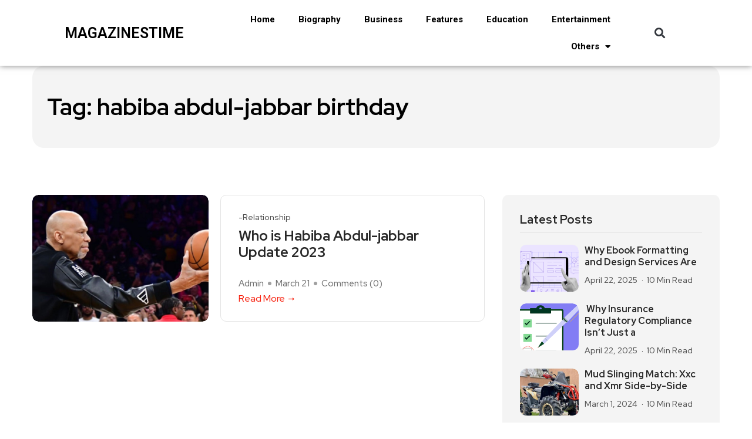

--- FILE ---
content_type: text/css; charset=UTF-8
request_url: http://magazinestime.com/wp-content/cache/min/1/wp-content/themes/evior/assets/css/responsive.css?ver=1750228047
body_size: 2780
content:
@media (min-width:992px){body.rtl .header-custom-cart{display:none}}@media (min-width:992px) and (max-width:1200px){.nav-wrapper .mainmenu ul li a{font-size:14px;padding:0}.nav-wrapper .mainmenu ul li{padding:0 23.5px 20px}.customgrid-twod .post-grid-wrapper-two-inner{display:block!important}.customgrid-twod .post-gridstyle-two .post-grid-wrapper-two-inner .grid-thumbnail-two-wrap{min-width:100%!important;width:100%;margin-bottom:30px}body.rtl nav.nav-main-wrap ul.theme-main-menu li ul.megamenu-sub-menu{right:-114%;left:inherit;max-width:960px;min-width:960px}body.rtl .header-custom-cart{display:none}body.rtl nav.nav-main-wrap ul.theme-main-menu li ul.megamenu-sub-menu{display:none}}@media (min-width:992px) and (max-width:1199px){.theme-breadcrumb__Wrapper.theme-breacrumb-area .container{max-width:930px}}@media (min-width:1025px) and (max-width:1200px){.post-grid-five .grid-five-style-large .grid-thumbnail-two-wrap img{height:200px}.post-grid-content-two.content-boxtop{margin-top:30px}.post-grid-wrapper-two-inner.grid-five-style-small{position:relative;bottom:0;right:auto;width:auto;margin-bottom:0;top:0;margin-top:30px}.post-grid-wrapper-two-inner.grid-five-style-small:last-child{position:relative;bottom:0;right:auto;left:0;margin-top:30px}.sidebar.blog-sidebar .theme_cat_custom_list .theme_img_cat_Itemlist li a{width:100%!important}.post-list-medium-wrap .post-grid-content-two.post-list-medium-content{min-width:auto}.home-tag-widgett .tagcloud a{font-size:13px!important;padding:8px 12px!important}.header-subscribe-btn a{font-size:13px;padding-top:14px;padding-bottom:13px;width:108px}}@media (min-width:1025px) and (max-width:1199px){.apsc-theme-4 .apsc-each-profile{width:48.5%}.apsc-theme-4 .apsc-each-profile a{width:auto}}@media (min-width:1025px) and (max-width:1225px){.theme_cat_custom_list .theme_img_cat_Itemlist li{width:18.835%}.theme_cat_custom_list .theme_img_cat_Itemlist li a{width:auto;height:200px}.theme_img_cat_Itemlist span.category-btnn{width:auto;font-size:14px;font-weight:600}}@media (min-width:992px) and (max-width:1024px){.theme_cat_custom_list .theme_img_cat_Itemlist li{width:18.835%}.theme_cat_custom_list .theme_img_cat_Itemlist li a{width:auto;height:200px}.theme_img_cat_Itemlist span.category-btnn{width:auto;font-size:14px;font-weight:600}.header-subscribe-btn a{font-size:13px;padding-top:14px;padding-bottom:13px;width:108px}}@media (min-width:768px) and (max-width:1024px){.post-list-medium-wrap .post-grid-content-two.post-list-medium-content{min-width:60%!important}.post-list-medium-wrap .post-grid-wrapper-two-inner .grid-thumbnail-two-wrap{min-width:35%!important}#custom-col-ress .grid-thumbnail-two-wrap,#custom-col-ress2 .grid-thumbnail-two-wrap{min-width:35%!important}.apsc-theme-4 .apsc-each-profile{margin:0 15px 15px 0;float:left;width:48.985%}.apsc-theme-4 .apsc-each-profile a{width:100%}.apsc-each-profile:nth-child(2){margin-right:0!important}.apsc-each-profile:nth-child(4){margin-right:0!important}.theme_cat_custom_list .theme_img_cat_Itemlist li a{width:auto;height:200px}.theme_img_cat_Itemlist span.category-btnn{width:auto;font-size:14px;font-weight:600}.post-grid-five .grid-five-style-large .grid-thumbnail-two-wrap img{height:200px}.post-grid-content-two.content-boxtop{margin-top:30px}.post-grid-wrapper-two-inner.grid-five-style-small{position:relative;bottom:0;right:auto;width:auto;margin-bottom:0;top:0;margin-top:30px}.post-grid-wrapper-two-inner.grid-five-style-small:last-child{position:relative;bottom:0;right:auto;left:0;margin-top:30px}.sidebar.blog-sidebar .theme_cat_custom_list .theme_img_cat_Itemlist li a{width:100%!important}}@media (min-width:768px) and (max-width:991px){header#theme-header .container{max-width:100%}.mainmenu{display:none}.slicknav_menu{display:block}.header-right-content.text-right{text-align:left!important}.header-login-btn{display:none}.post-list-medium-wrap .post-grid-content-two.post-list-medium-content{min-width:60%!important}.post-list-medium-wrap .post-grid-wrapper-two-inner .grid-thumbnail-two-wrap{min-width:35%!important}#custom-col-ress .grid-thumbnail-two-wrap,#custom-col-ress2 .grid-thumbnail-two-wrap{min-width:35%!important}.footer_one_Widget,.footer_five_Widget{-ms-flex:0 0 50%!important;flex:0 0 50%!important;max-width:50%!important}.footer_two_Widget,.footer_three_Widget,.footer_four_Widget{-ms-flex:0 0 50%!important;flex:0 0 50%!important;max-width:50%!important}.footer_two_Widget,.footer_three_Widget,.footer_four_Widget,.footer_five_Widget{padding-left:15px!important}.post-gridstyle-two .post-grid-wrapper-two-inner{margin-bottom:30px}.theme_cat_custom_list .theme_img_cat_Itemlist li{width:18.483%}.theme_cat_custom_list .theme_img_cat_Itemlist li a{width:auto;height:200px}.theme_img_cat_Itemlist span.category-btnn{width:auto;font-size:14px;font-weight:600}.slide-arrow-right.slick-arrow{top:36%;right:30px}.slide-arrow-left.slick-arrow{top:36%;left:30px}.news_post_trending_list.post-trending-list-wrap.post-recommended-list{margin-top:30px}.theme-title-bigg h2.elementor-heading-title{font-size:24px!important}.elementor-widget-heading h4.elementor-heading-title{font-size:15px!important}h2.trending-list-title,h2.recent-list-title,.home-tag-widgett h5,.video-posts-list-wrap h2.trending-list-title{font-size:24px}.footer-widget{margin-bottom:30px}.theme-pagination-style{margin-bottom:40px}.blog-sidebar .widget_media_image{text-align:center}.sidebar.blog-sidebar .theme_cat_custom_list .theme_img_cat_Itemlist li{width:100%!important}.theme_footer_Widegts{padding-top:70px}.footer-top{padding-bottom:30px}.theme-breadcrumb__Wrapper.theme-breacrumb-area .container{border-radius:0}.theme-breacrumb-area h1.theme-breacrumb-title{font-size:32px}.main-container.cat-page-spacing{padding-top:70px;padding-bottom:70px}#comments{margin-bottom:60px}.single-blog-header h1.post-title{font-size:34px;line-height:40px}body.single .container{max-width:100%}.theme_related_posts_Wrapper{margin-top:50px}.header-right-content.text-right.full-width-search{float:right!important;margin-right:60px}.header-custom-cart{position:absolute;display:inline-block;right:40%;top:-40px}.white-vid-title .theme-video_blocks.video-box-wrapper{margin-bottom:30px}body.rtl .logo.theme-logo{text-align:right!important}body.rtl #theme-header-three a.slicknav_btn{right:-15px}body.rtl #theme-header-three .header-subscribe-btn{display:none}body.rtl .header_search_wrap{right:0;left:79px}body.rtl .header-custom-cart{display:none}body.rtl .theme_cat_custom_list .theme_img_cat_Itemlist li{width:18%}}@media (max-width:767px){header#theme-header .container{max-width:100%}.theme-breadcrumb__Wrapper.theme-breacrumb-area .container{border-radius:0}.theme-breacrumb-area h1.theme-breacrumb-title{font-size:28px}.main-container.cat-page-spacing{padding-top:70px;padding-bottom:70px}.mainmenu{display:none}.slicknav_menu{display:block}.header-right-content.text-right{text-align:left!important}.header-login-btn{display:inline-block}.logo.theme-logo{text-align:center;margin-bottom:30px}.footer_one_Widget,.footer_five_Widget{-ms-flex:0 0 50%!important;flex:0 0 50%!important;max-width:50%!important}.footer_two_Widget,.footer_three_Widget,.footer_four_Widget{-ms-flex:0 0 50%!important;flex:0 0 50%!important;max-width:50%!important}.footer_two_Widget,.footer_three_Widget,.footer_four_Widget,.footer_five_Widget{padding-left:15px!important}.post-list-medium-wrap .post-grid-content-two.post-list-medium-content{min-width:60%!important}.post-list-medium-wrap .post-grid-wrapper-two-inner .grid-thumbnail-two-wrap{min-width:35%!important}#custom-col-ress .grid-thumbnail-two-wrap,#custom-col-ress2 .grid-thumbnail-two-wrap{min-width:35%!important}.apsc-theme-4 .apsc-each-profile{margin:0 0 15px 0;float:left;width:100%}.apsc-theme-4 .apsc-each-profile a{width:100%}.apsc-each-profile:nth-child(2){margin-right:0!important}.apsc-each-profile:nth-child(4){margin-right:0!important}.post-gridstyle-two .post-grid-wrapper-two-inner{margin-bottom:30px}.theme_cat_custom_list .theme_img_cat_Itemlist li{width:100%;margin-right:0;margin-bottom:30px}.theme_cat_custom_list .theme_img_cat_Itemlist li a{width:auto;height:200px}.theme_img_cat_Itemlist span.category-btnn{width:auto;font-size:14px;font-weight:600}.post-grid-five .grid-five-style-large .grid-thumbnail-two-wrap img{height:200px}.post-grid-content-two.content-boxtop{margin-top:30px}.post-grid-wrapper-two-inner.grid-five-style-small{position:relative;bottom:0;right:auto;width:auto;margin-bottom:0;top:0;margin-top:30px}.post-grid-wrapper-two-inner.grid-five-style-small:last-child{position:relative;bottom:0;right:auto;left:0;margin-top:30px}.slide-arrow-left.slick-arrow{top:28%;left:30px}.slide-arrow-right.slick-arrow{top:28%;right:auto;left:85px}.post-medium-style-loadmore .post-grid-content-two.post-list-medium-content{min-width:auto;margin-right:25px;margin-top:0}.theme-title-bigg h2.elementor-heading-title{font-size:20px!important}.elementor-widget-heading h4.elementor-heading-title{font-size:14px!important}h2.trending-list-title,h2.recent-list-title,.home-tag-widgett h5,.video-posts-list-wrap h2.trending-list-title{font-size:20px}.footer-widget{margin-bottom:30px}.video-res-col .video-box-wrapper{margin-bottom:30px}.post-grid-five{margin-top:60px}.theme-pagination-style{margin-bottom:40px}.blog-sidebar .widget_media_image{text-align:center}.sidebar.blog-sidebar .theme_cat_custom_list .theme_img_cat_Itemlist li{width:100%!important}.theme_footer_Widegts{padding-top:70px}.footer-top{padding-bottom:30px}body.archive .container{max-width:100%}.post-wrapper.cat-layout-main-list .post-list-medium-content h3.post-title{font-size:22px}.cat-layout-main-list .post-list-medium-content .post-meta-items div.post_number__Comment{display:none}.cat-layout-main-list .post-list-medium-content .post-meta-items div.date-box:after{display:none}.footer-bottom .col-md-6{text-align:center!important}.footer-bottom ul.footer-nav{text-align:center;margin-top:20px}.footer-widget .textwidget img.foooter-img{max-width:85px;margin-top:0;margin-bottom:1px}.footer-widget h4.widget-title{margin-bottom:15px}.footer-widget ul,.footer-widget ul li a{font-size:15px;line-height:32px}ul.footer-nav li a,.copyright-text{font-size:15px}#comments{margin-bottom:60px}.single-blog-header h1.post-title{font-size:34px;line-height:40px}body.single .container{max-width:100%}.full-width-search .search_box__Wrap.header-search-box{display:block}.full-width-search .theme-top-search form{width:200px}.custom-home-slidee .theme_post_grid__Slider .blog-post-grid-wrapper .news-post-grid-content h3.post-title{font-size:24px!important;line-height:28px!important}h2.trending-list-title,h2.recent-list-title,.home-tag-widgett h5,.video-posts-list-wrap h2.trending-list-title{font-size:20px!important}#loadmore-bottom .post-medium-style-loadmore .post-grid-wrapper-two-inner .grid-thumbnail-two-wrap{min-width:35%!important}.elementor-302 .elementor-element.elementor-element-2fcaab4 .blog-post-grid-wrapper.blog-gridd-single-item .post-excerpt-box p{display:none!important}.white-vid-title .theme-video_blocks.video-box-wrapper{margin-bottom:30px}body.rtl .logo.theme-logo{text-align:right!important}body.rtl #theme-header-three a.slicknav_btn{right:-15px}body.rtl .header-custom-cart{right:unset!important;left:140px!important}body.rtl #theme-header-three .header-subscribe-btn{display:none}body.rtl .header_search_wrap{right:0;left:79px}.rtl-col-one .cutsom-effectsd .elementor-element-populated{margin-right:0px!important;margin-left:0px!important}.rtl-col-one .elementor-element-populated{margin-left:0px!important;margin-right:0px!important}body.rtl .header-custom-cart{display:none!important}}@media (max-width:650px){.header-login-btn{display:none}.post-wrapper.cat-layout-main-list{display:block}.post-wrapper.cat-layout-main-list .post-thumbnail{min-width:100%;max-width:100%;margin-bottom:30px}.cat-layout-main-list .post-list-medium-content .post-meta-items{margin-top:30px}p.theme_author__Description{font-size:16px;line-height:20px}body.rtl .header-topleft-box{text-align:center}body.rtl #loadmore-bottom .post-grid-wrapper-two-inner{display:block}body.rtl #loadmore-bottom .post-medium-style-loadmore .post-grid-wrapper-two-inner .grid-thumbnail-two-wrap{min-width:100%!important}body.rtl #loadmore-bottom .post-medium-style-loadmore .post-grid-content-two.post-list-medium-content{min-width:auto;margin-right:0;margin-top:0;margin-left:0;margin-bottom:20px}body.rtl .post-wrapper.cat-layout-main-list .post-thumbnail{margin-right:0}}@media (max-width:600px){.author-thumb{float:none;margin-right:0;margin-bottom:20px;text-align:left}.theme_author_Info{padding-right:0}.theme_blog_nav_Title{font-size:16px;line-height:20px}}@media (max-width:575px){.post-medium-style-loadmore .post-grid-content-two h3.post-title,.post-list-medium-style .post-grid-content-two h3.post-title{font-size:17px!important;line-height:22px!important}.grid-five-style-large{margin-bottom:0;display:block}.post-grid-five .grid-five-style-large .grid-thumbnail-two-wrap{width:100%;min-width:100%;margin-right:0;display:block;float:none}.top-header-area{margin-bottom:5px;text-align:center}.header-top-right-box{text-align:center!important;margin-top:10px}.logo.theme-logo img{max-width:80px}.promo-text,.promo-text p{font-size:15px}.promo-text a{margin-left:0;display:block}.slide-arrow-left.slick-arrow{top:15%;left:30px}.slide-arrow-right.slick-arrow{top:15%;right:auto;left:85px}.theme-posts-grid-slider .blog-post-grid-wrapper .post-meta-items div.read-time-box{display:none}.theme-posts-grid-slider .blog-post-grid-wrapper .news-post-grid-content h3.post-title{font-size:16px!important;line-height:22px!important}.theme-posts-grid-slider .blog-post-grid-wrapper.blog-post-grid-wrapper-four .post-meta-items div.date-box:after{display:none}.theme_blog_Nav.post_nav_Left:not(.no-thumb){padding-right:0;margin-bottom:15px}.theme_blog_Nav.post_nav_Right:not(.no-thumb){padding-left:0}}@media (max-width:500px){.header-subscribe-btn a{font-size:14px;font-weight:500;width:150px;line-height:18px;padding-left:45px}.theme-top-search form{width:175px}.promo-text,.promo-text p{font-size:14px}.video-posts-list-wrap .post-grid-wrapper-two-inner .grid-thumbnail-two-wrap{min-width:100%!important;margin-bottom:30px!important}.video-posts-list-wrap .post-grid-wrapper-two-inner{display:block}#video-grid-one .video-posts-list-wrap .post-grid-wrapper-two-inner .grid-thumbnail-two-wrap{min-width:100%!important}#video-grid-one .video-posts-list-wrap .post-grid-wrapper-two-inner .grid-thumbnail-two-wrap img{height:170px!important}.home-social-sidebar.elementor-widget h5{font-size:24px}.post-content-overlay h3.post-title{font-size:24px;line-height:28px;max-width:90%;margin-top:12px;margin-bottom:12px}.featured-slider-2-nav .slider-post-thumb img{height:90px}.theme-featured-slider-wrapper .thumb-overlay.position-relative{min-height:450px}.theme-featured-slider-wrapper .post-content-overlay{top:140px}}@media (max-width:480px){.post-wrapper.cat-layout-main-list .post-list-medium-content h3.post-title{font-size:20px}}@media (max-width:450px){.header-subscribe-btn{display:none}.search_box__Wrap.header-search-box{display:block}.theme-top-search form{width:80%}.post-recommended-list .post-grid-wrapper-two-inner{margin-bottom:30px;display:block}.post-recommended-list .post-grid-wrapper-two-inner .grid-thumbnail-two-wrap{width:100%;margin-right:0;min-width:100%;margin-bottom:20px}.post-recommended-list .post-grid-wrapper-two-inner .grid-thumbnail-two-wrap img{height:180px!important}.post-recommended-list .theme-post-bookmark{right:10px;top:10px}.post-list-medium-style .post-grid-wrapper-two-inner.post-list-inner{margin-bottom:30px;display:block}.post-list-medium-wrap .post-grid-content-two.post-list-medium-content{min-width:100%!important;margin-right:0;margin-bottom:30px}#custom-col-ress .grid-thumbnail-two-wrap,#custom-col-ress2 .grid-thumbnail-two-wrap{min-width:100%!important}#loadmore-bottom .post-medium-style-loadmore .post-grid-wrapper-two-inner .grid-thumbnail-two-wrap{min-width:35%!important}}@media (max-width:400px){.post-gridstyle-two .post-grid-wrapper-two-inner{display:block;margin-bottom:30px}#blog-grid-onee .post-gridstyle-two .post-grid-wrapper-two-inner .grid-thumbnail-two-wrap{min-width:100%!important;margin-right:0px!important;margin-bottom:20px!important}#blog-grid-tww .post-gridstyle-two .post-grid-wrapper-two-inner .grid-thumbnail-two-wrap{min-width:100%!important;margin-right:0px!important;margin-bottom:20px!important}#blog-grid-onee .post-gridstyle-two .post-grid-wrapper-two-inner .grid-thumbnail-two-wrap img{height:150px!important}#blog-grid-tww .post-gridstyle-two .post-grid-wrapper-two-inner .grid-thumbnail-two-wrap img{height:150px!important}#blog-grid-tww .theme-post-bookmark{right:10px;top:10px}.theme_post_grid__Slider .blog-post-grid-wrapper .post-excerpt-box{display:none}.theme_post_grid__Slider .blog-post-grid-wrapper .news-post-grid-content h3.post-title{font-size:18px!important;line-height:24px!important}.post-trending-list-wrap .post-grid-content-two h3.post-title{font-size:16px!important;line-height:20px!important}.post-trending-list-wrap .post-meta-items div.read-time-box{display:none}.post-trending-list-wrap .post-meta-items div.date-box:after{display:none}.custom-hide-excerpt .post-excerpt-box p{display:none}.post-wrapper.cat-layout-main-list .post-list-medium-content h3.post-title{font-size:18px;line-height:24px}.gridteo-nn .post-gridstyle-two .theme-post-bookmark{right:15px;top:15px}.gridteo-nn .post-gridstyle-two .theme-post-bookmark .ccc-favorite-post-toggle>a::before{color:#fff}#blog-grid-tww .theme-post-bookmark .ccc-favorite-post-toggle>a::before{color:#fff}}

--- FILE ---
content_type: text/css; charset=UTF-8
request_url: http://magazinestime.com/wp-content/themes/evior-child/style.css
body_size: 317
content:
/*
Theme Name: Evior Child
Theme URI: http://gossipthemes.com/evior
Author: Gossip Themes
Author URI: http://gossipthemes.com.com
Template: evior
Description: Make your modifications to Evior in this child theme.
Version: 2.0
License: GNU General Public License v2 or later
License URI: LICENSE
Text Domain: evior-child
Tags: two-columns, three-columns, four-columns, right-sidebar, custom-menu, featured-images, full-width-template
*/


/* =Theme customization starts here
------------------------------------------------------- */